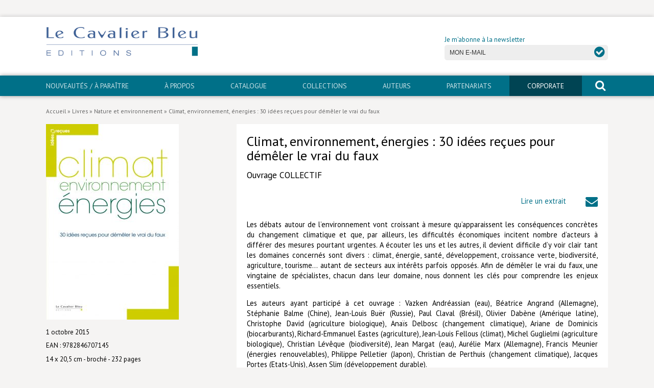

--- FILE ---
content_type: text/html; charset=UTF-8
request_url: http://www.lecavalierbleu.com/livre/climat-environnement-energies-30-idees-recues-pour-demeler-le-vrai-du-faux/
body_size: 13306
content:
<!DOCTYPE html>
<html lang="fr-FR">
	<head>
		<meta charset="UTF-8">
		<title>Climat, environnement, énergies : 30 idées reçues pour démêler le vrai du faux - Le Cavalier Bleu</title>
		<meta name="viewport" content="width=device-width, initial-scale=1.0, minimum-scale=1.0, maximum-scale=1.0, user-scalable=no">
		<meta http-equiv="X-UA-Compatible" content="IE=edge">
<meta name='robots' content='index, follow, max-image-preview:large, max-snippet:-1, max-video-preview:-1' />
	<style>img:is([sizes="auto" i], [sizes^="auto," i]) { contain-intrinsic-size: 3000px 1500px }</style>
	
	<!-- This site is optimized with the Yoast SEO plugin v25.8 - https://yoast.com/wordpress/plugins/seo/ -->
	<link rel="canonical" href="https://www.lecavalierbleu.com/livre/climat-environnement-energies-30-idees-recues-pour-demeler-le-vrai-du-faux/" />
	<meta property="og:locale" content="fr_FR" />
	<meta property="og:type" content="article" />
	<meta property="og:title" content="Climat, environnement, énergies : 30 idées reçues pour démêler le vrai du faux - Le Cavalier Bleu" />
	<meta property="og:description" content="Les débats autour de l’environnement vont croissant à mesure qu’apparaissent les conséquences concrètes du changement climatique et que, par ailleurs, les difficultés économiques incitent nombre d’acteurs à différer des mesures pourtant urgentes. A écouter les uns et les autres, il devient difficile d’y voir clair tant les domaines concernés sont divers : climat, énergie, santé, [&hellip;]" />
	<meta property="og:url" content="https://www.lecavalierbleu.com/livre/climat-environnement-energies-30-idees-recues-pour-demeler-le-vrai-du-faux/" />
	<meta property="og:site_name" content="Le Cavalier Bleu" />
	<meta property="article:modified_time" content="2021-03-18T17:03:49+00:00" />
	<meta property="og:image" content="https://www.lecavalierbleu.com/wp-content/uploads/2016/11/Climat_Environnement_plat1.jpg" />
	<meta property="og:image:width" content="1158" />
	<meta property="og:image:height" content="1704" />
	<meta property="og:image:type" content="image/jpeg" />
	<meta name="twitter:card" content="summary_large_image" />
	<meta name="twitter:label1" content="Durée de lecture estimée" />
	<meta name="twitter:data1" content="1 minute" />
	<script type="application/ld+json" class="yoast-schema-graph">{"@context":"https://schema.org","@graph":[{"@type":"WebPage","@id":"https://www.lecavalierbleu.com/livre/climat-environnement-energies-30-idees-recues-pour-demeler-le-vrai-du-faux/","url":"https://www.lecavalierbleu.com/livre/climat-environnement-energies-30-idees-recues-pour-demeler-le-vrai-du-faux/","name":"Climat, environnement, énergies : 30 idées reçues pour démêler le vrai du faux - Le Cavalier Bleu","isPartOf":{"@id":"https://www.lecavalierbleu.com/#website"},"primaryImageOfPage":{"@id":"https://www.lecavalierbleu.com/livre/climat-environnement-energies-30-idees-recues-pour-demeler-le-vrai-du-faux/#primaryimage"},"image":{"@id":"https://www.lecavalierbleu.com/livre/climat-environnement-energies-30-idees-recues-pour-demeler-le-vrai-du-faux/#primaryimage"},"thumbnailUrl":"https://www.lecavalierbleu.com/wp-content/uploads/2016/11/Climat_Environnement_plat1.jpg","datePublished":"2016-11-28T09:40:41+00:00","dateModified":"2021-03-18T17:03:49+00:00","breadcrumb":{"@id":"https://www.lecavalierbleu.com/livre/climat-environnement-energies-30-idees-recues-pour-demeler-le-vrai-du-faux/#breadcrumb"},"inLanguage":"fr-FR","potentialAction":[{"@type":"ReadAction","target":["https://www.lecavalierbleu.com/livre/climat-environnement-energies-30-idees-recues-pour-demeler-le-vrai-du-faux/"]}]},{"@type":"ImageObject","inLanguage":"fr-FR","@id":"https://www.lecavalierbleu.com/livre/climat-environnement-energies-30-idees-recues-pour-demeler-le-vrai-du-faux/#primaryimage","url":"https://www.lecavalierbleu.com/wp-content/uploads/2016/11/Climat_Environnement_plat1.jpg","contentUrl":"https://www.lecavalierbleu.com/wp-content/uploads/2016/11/Climat_Environnement_plat1.jpg","width":1158,"height":1704},{"@type":"BreadcrumbList","@id":"https://www.lecavalierbleu.com/livre/climat-environnement-energies-30-idees-recues-pour-demeler-le-vrai-du-faux/#breadcrumb","itemListElement":[{"@type":"ListItem","position":1,"name":"Accueil","item":"https://www.lecavalierbleu.com/"},{"@type":"ListItem","position":2,"name":"Livres","item":"https://www.lecavalierbleu.com/livre/"},{"@type":"ListItem","position":3,"name":"Nature et environnement","item":"https://www.lecavalierbleu.com/domaine/nature-environnement/"},{"@type":"ListItem","position":4,"name":"Climat, environnement, énergies : 30 idées reçues pour démêler le vrai du faux"}]},{"@type":"WebSite","@id":"https://www.lecavalierbleu.com/#website","url":"https://www.lecavalierbleu.com/","name":"Le Cavalier Bleu","description":"Éditions","publisher":{"@id":"https://www.lecavalierbleu.com/#organization"},"potentialAction":[{"@type":"SearchAction","target":{"@type":"EntryPoint","urlTemplate":"https://www.lecavalierbleu.com/?s={search_term_string}"},"query-input":{"@type":"PropertyValueSpecification","valueRequired":true,"valueName":"search_term_string"}}],"inLanguage":"fr-FR"},{"@type":"Organization","@id":"https://www.lecavalierbleu.com/#organization","name":"Le Cavalier Bleu","url":"https://www.lecavalierbleu.com/","logo":{"@type":"ImageObject","inLanguage":"fr-FR","@id":"https://www.lecavalierbleu.com/#/schema/logo/image/","url":"https://www.lecavalierbleu.com/wp-content/uploads/2016/12/logo-lecavalierbleu.png","contentUrl":"https://www.lecavalierbleu.com/wp-content/uploads/2016/12/logo-lecavalierbleu.png","width":400,"height":80,"caption":"Le Cavalier Bleu"},"image":{"@id":"https://www.lecavalierbleu.com/#/schema/logo/image/"}}]}</script>
	<!-- / Yoast SEO plugin. -->


<link rel='dns-prefetch' href='//fonts.googleapis.com' />
<link rel='stylesheet' id='wp-block-library-css' href='http://www.lecavalierbleu.com/wp-includes/css/dist/block-library/style.min.css' type='text/css' media='all' />
<style id='classic-theme-styles-inline-css' type='text/css'>
/*! This file is auto-generated */
.wp-block-button__link{color:#fff;background-color:#32373c;border-radius:9999px;box-shadow:none;text-decoration:none;padding:calc(.667em + 2px) calc(1.333em + 2px);font-size:1.125em}.wp-block-file__button{background:#32373c;color:#fff;text-decoration:none}
</style>
<style id='global-styles-inline-css' type='text/css'>
:root{--wp--preset--aspect-ratio--square: 1;--wp--preset--aspect-ratio--4-3: 4/3;--wp--preset--aspect-ratio--3-4: 3/4;--wp--preset--aspect-ratio--3-2: 3/2;--wp--preset--aspect-ratio--2-3: 2/3;--wp--preset--aspect-ratio--16-9: 16/9;--wp--preset--aspect-ratio--9-16: 9/16;--wp--preset--color--black: #000000;--wp--preset--color--cyan-bluish-gray: #abb8c3;--wp--preset--color--white: #ffffff;--wp--preset--color--pale-pink: #f78da7;--wp--preset--color--vivid-red: #cf2e2e;--wp--preset--color--luminous-vivid-orange: #ff6900;--wp--preset--color--luminous-vivid-amber: #fcb900;--wp--preset--color--light-green-cyan: #7bdcb5;--wp--preset--color--vivid-green-cyan: #00d084;--wp--preset--color--pale-cyan-blue: #8ed1fc;--wp--preset--color--vivid-cyan-blue: #0693e3;--wp--preset--color--vivid-purple: #9b51e0;--wp--preset--gradient--vivid-cyan-blue-to-vivid-purple: linear-gradient(135deg,rgba(6,147,227,1) 0%,rgb(155,81,224) 100%);--wp--preset--gradient--light-green-cyan-to-vivid-green-cyan: linear-gradient(135deg,rgb(122,220,180) 0%,rgb(0,208,130) 100%);--wp--preset--gradient--luminous-vivid-amber-to-luminous-vivid-orange: linear-gradient(135deg,rgba(252,185,0,1) 0%,rgba(255,105,0,1) 100%);--wp--preset--gradient--luminous-vivid-orange-to-vivid-red: linear-gradient(135deg,rgba(255,105,0,1) 0%,rgb(207,46,46) 100%);--wp--preset--gradient--very-light-gray-to-cyan-bluish-gray: linear-gradient(135deg,rgb(238,238,238) 0%,rgb(169,184,195) 100%);--wp--preset--gradient--cool-to-warm-spectrum: linear-gradient(135deg,rgb(74,234,220) 0%,rgb(151,120,209) 20%,rgb(207,42,186) 40%,rgb(238,44,130) 60%,rgb(251,105,98) 80%,rgb(254,248,76) 100%);--wp--preset--gradient--blush-light-purple: linear-gradient(135deg,rgb(255,206,236) 0%,rgb(152,150,240) 100%);--wp--preset--gradient--blush-bordeaux: linear-gradient(135deg,rgb(254,205,165) 0%,rgb(254,45,45) 50%,rgb(107,0,62) 100%);--wp--preset--gradient--luminous-dusk: linear-gradient(135deg,rgb(255,203,112) 0%,rgb(199,81,192) 50%,rgb(65,88,208) 100%);--wp--preset--gradient--pale-ocean: linear-gradient(135deg,rgb(255,245,203) 0%,rgb(182,227,212) 50%,rgb(51,167,181) 100%);--wp--preset--gradient--electric-grass: linear-gradient(135deg,rgb(202,248,128) 0%,rgb(113,206,126) 100%);--wp--preset--gradient--midnight: linear-gradient(135deg,rgb(2,3,129) 0%,rgb(40,116,252) 100%);--wp--preset--font-size--small: 13px;--wp--preset--font-size--medium: 20px;--wp--preset--font-size--large: 36px;--wp--preset--font-size--x-large: 42px;--wp--preset--spacing--20: 0.44rem;--wp--preset--spacing--30: 0.67rem;--wp--preset--spacing--40: 1rem;--wp--preset--spacing--50: 1.5rem;--wp--preset--spacing--60: 2.25rem;--wp--preset--spacing--70: 3.38rem;--wp--preset--spacing--80: 5.06rem;--wp--preset--shadow--natural: 6px 6px 9px rgba(0, 0, 0, 0.2);--wp--preset--shadow--deep: 12px 12px 50px rgba(0, 0, 0, 0.4);--wp--preset--shadow--sharp: 6px 6px 0px rgba(0, 0, 0, 0.2);--wp--preset--shadow--outlined: 6px 6px 0px -3px rgba(255, 255, 255, 1), 6px 6px rgba(0, 0, 0, 1);--wp--preset--shadow--crisp: 6px 6px 0px rgba(0, 0, 0, 1);}:where(.is-layout-flex){gap: 0.5em;}:where(.is-layout-grid){gap: 0.5em;}body .is-layout-flex{display: flex;}.is-layout-flex{flex-wrap: wrap;align-items: center;}.is-layout-flex > :is(*, div){margin: 0;}body .is-layout-grid{display: grid;}.is-layout-grid > :is(*, div){margin: 0;}:where(.wp-block-columns.is-layout-flex){gap: 2em;}:where(.wp-block-columns.is-layout-grid){gap: 2em;}:where(.wp-block-post-template.is-layout-flex){gap: 1.25em;}:where(.wp-block-post-template.is-layout-grid){gap: 1.25em;}.has-black-color{color: var(--wp--preset--color--black) !important;}.has-cyan-bluish-gray-color{color: var(--wp--preset--color--cyan-bluish-gray) !important;}.has-white-color{color: var(--wp--preset--color--white) !important;}.has-pale-pink-color{color: var(--wp--preset--color--pale-pink) !important;}.has-vivid-red-color{color: var(--wp--preset--color--vivid-red) !important;}.has-luminous-vivid-orange-color{color: var(--wp--preset--color--luminous-vivid-orange) !important;}.has-luminous-vivid-amber-color{color: var(--wp--preset--color--luminous-vivid-amber) !important;}.has-light-green-cyan-color{color: var(--wp--preset--color--light-green-cyan) !important;}.has-vivid-green-cyan-color{color: var(--wp--preset--color--vivid-green-cyan) !important;}.has-pale-cyan-blue-color{color: var(--wp--preset--color--pale-cyan-blue) !important;}.has-vivid-cyan-blue-color{color: var(--wp--preset--color--vivid-cyan-blue) !important;}.has-vivid-purple-color{color: var(--wp--preset--color--vivid-purple) !important;}.has-black-background-color{background-color: var(--wp--preset--color--black) !important;}.has-cyan-bluish-gray-background-color{background-color: var(--wp--preset--color--cyan-bluish-gray) !important;}.has-white-background-color{background-color: var(--wp--preset--color--white) !important;}.has-pale-pink-background-color{background-color: var(--wp--preset--color--pale-pink) !important;}.has-vivid-red-background-color{background-color: var(--wp--preset--color--vivid-red) !important;}.has-luminous-vivid-orange-background-color{background-color: var(--wp--preset--color--luminous-vivid-orange) !important;}.has-luminous-vivid-amber-background-color{background-color: var(--wp--preset--color--luminous-vivid-amber) !important;}.has-light-green-cyan-background-color{background-color: var(--wp--preset--color--light-green-cyan) !important;}.has-vivid-green-cyan-background-color{background-color: var(--wp--preset--color--vivid-green-cyan) !important;}.has-pale-cyan-blue-background-color{background-color: var(--wp--preset--color--pale-cyan-blue) !important;}.has-vivid-cyan-blue-background-color{background-color: var(--wp--preset--color--vivid-cyan-blue) !important;}.has-vivid-purple-background-color{background-color: var(--wp--preset--color--vivid-purple) !important;}.has-black-border-color{border-color: var(--wp--preset--color--black) !important;}.has-cyan-bluish-gray-border-color{border-color: var(--wp--preset--color--cyan-bluish-gray) !important;}.has-white-border-color{border-color: var(--wp--preset--color--white) !important;}.has-pale-pink-border-color{border-color: var(--wp--preset--color--pale-pink) !important;}.has-vivid-red-border-color{border-color: var(--wp--preset--color--vivid-red) !important;}.has-luminous-vivid-orange-border-color{border-color: var(--wp--preset--color--luminous-vivid-orange) !important;}.has-luminous-vivid-amber-border-color{border-color: var(--wp--preset--color--luminous-vivid-amber) !important;}.has-light-green-cyan-border-color{border-color: var(--wp--preset--color--light-green-cyan) !important;}.has-vivid-green-cyan-border-color{border-color: var(--wp--preset--color--vivid-green-cyan) !important;}.has-pale-cyan-blue-border-color{border-color: var(--wp--preset--color--pale-cyan-blue) !important;}.has-vivid-cyan-blue-border-color{border-color: var(--wp--preset--color--vivid-cyan-blue) !important;}.has-vivid-purple-border-color{border-color: var(--wp--preset--color--vivid-purple) !important;}.has-vivid-cyan-blue-to-vivid-purple-gradient-background{background: var(--wp--preset--gradient--vivid-cyan-blue-to-vivid-purple) !important;}.has-light-green-cyan-to-vivid-green-cyan-gradient-background{background: var(--wp--preset--gradient--light-green-cyan-to-vivid-green-cyan) !important;}.has-luminous-vivid-amber-to-luminous-vivid-orange-gradient-background{background: var(--wp--preset--gradient--luminous-vivid-amber-to-luminous-vivid-orange) !important;}.has-luminous-vivid-orange-to-vivid-red-gradient-background{background: var(--wp--preset--gradient--luminous-vivid-orange-to-vivid-red) !important;}.has-very-light-gray-to-cyan-bluish-gray-gradient-background{background: var(--wp--preset--gradient--very-light-gray-to-cyan-bluish-gray) !important;}.has-cool-to-warm-spectrum-gradient-background{background: var(--wp--preset--gradient--cool-to-warm-spectrum) !important;}.has-blush-light-purple-gradient-background{background: var(--wp--preset--gradient--blush-light-purple) !important;}.has-blush-bordeaux-gradient-background{background: var(--wp--preset--gradient--blush-bordeaux) !important;}.has-luminous-dusk-gradient-background{background: var(--wp--preset--gradient--luminous-dusk) !important;}.has-pale-ocean-gradient-background{background: var(--wp--preset--gradient--pale-ocean) !important;}.has-electric-grass-gradient-background{background: var(--wp--preset--gradient--electric-grass) !important;}.has-midnight-gradient-background{background: var(--wp--preset--gradient--midnight) !important;}.has-small-font-size{font-size: var(--wp--preset--font-size--small) !important;}.has-medium-font-size{font-size: var(--wp--preset--font-size--medium) !important;}.has-large-font-size{font-size: var(--wp--preset--font-size--large) !important;}.has-x-large-font-size{font-size: var(--wp--preset--font-size--x-large) !important;}
:where(.wp-block-post-template.is-layout-flex){gap: 1.25em;}:where(.wp-block-post-template.is-layout-grid){gap: 1.25em;}
:where(.wp-block-columns.is-layout-flex){gap: 2em;}:where(.wp-block-columns.is-layout-grid){gap: 2em;}
:root :where(.wp-block-pullquote){font-size: 1.5em;line-height: 1.6;}
</style>
<link rel='stylesheet' id='grid-css' href='http://www.lecavalierbleu.com/wp-content/themes/lcb/css/simplegrid.css' type='text/css' media='all' />
<link rel='stylesheet' id='fa-css' href='http://www.lecavalierbleu.com/wp-content/themes/lcb/css/font-awesome.min.css' type='text/css' media='all' />
<link rel='stylesheet' id='gfonts-css' href='https://fonts.googleapis.com/css?family=PT+Sans%3A400%2C400i%2C700%2C700i' type='text/css' media='all' />
<link rel='stylesheet' id='main-css' href='http://www.lecavalierbleu.com/wp-content/themes/lcb/css/main.css' type='text/css' media='all' />
<script type="text/javascript" src="http://www.lecavalierbleu.com/wp-includes/js/jquery/jquery.min.js" id="jquery-core-js"></script>
<script type="text/javascript" src="http://www.lecavalierbleu.com/wp-includes/js/jquery/jquery-migrate.min.js" id="jquery-migrate-js"></script>
<script type="text/javascript" src="http://www.lecavalierbleu.com/wp-content/plugins/flowpaper-lite-pdf-flipbook/assets/lity/lity.min.js" id="lity-js-js"></script>
<link rel="https://api.w.org/" href="https://www.lecavalierbleu.com/wp-json/" /><link rel="alternate" title="oEmbed (JSON)" type="application/json+oembed" href="https://www.lecavalierbleu.com/wp-json/oembed/1.0/embed?url=https%3A%2F%2Fwww.lecavalierbleu.com%2Flivre%2Fclimat-environnement-energies-30-idees-recues-pour-demeler-le-vrai-du-faux%2F" />
<link rel="alternate" title="oEmbed (XML)" type="text/xml+oembed" href="https://www.lecavalierbleu.com/wp-json/oembed/1.0/embed?url=https%3A%2F%2Fwww.lecavalierbleu.com%2Flivre%2Fclimat-environnement-energies-30-idees-recues-pour-demeler-le-vrai-du-faux%2F&#038;format=xml" />
<link rel="icon" href="https://www.lecavalierbleu.com/wp-content/uploads/2017/01/cropped-favicon-1-32x32.png" sizes="32x32" />
<link rel="icon" href="https://www.lecavalierbleu.com/wp-content/uploads/2017/01/cropped-favicon-1-192x192.png" sizes="192x192" />
<link rel="apple-touch-icon" href="https://www.lecavalierbleu.com/wp-content/uploads/2017/01/cropped-favicon-1-180x180.png" />
<meta name="msapplication-TileImage" content="https://www.lecavalierbleu.com/wp-content/uploads/2017/01/cropped-favicon-1-270x270.png" />
		<style type="text/css" id="wp-custom-css">
			
https://www.youtube.com/watch?v=fEpPJWAc-9g&hl=fr&fs=1		</style>
				<!--[if lt IE 9]>
		<script src="//html5shim.googlecode.com/svn/trunk/html5.js"></script>
		<![endif]-->
	</head>
	<body class="wp-singular livre-template-default single single-livre postid-1319 wp-custom-logo wp-theme-lcb" id="body">
		<script type="text/javascript">
var gaJsHost = (("https:" == document.location.protocol) ? "https://ssl." : "http://www.");
document.write(unescape("%3Cscript src='" + gaJsHost + "google-analytics.com/ga.js' type='text/javascript'%3E%3C/script%3E"));
</script>
<script type="text/javascript">
try {
var pageTracker = _gat._getTracker("UA-97929504-1");
pageTracker._trackPageview();
} catch(err) {}</script>
		<aside class="sidebar">
			<form role="search" method="get" id="search-form-mobile" action="https://www.lecavalierbleu.com/">
				<span class="screen-reader-text">Rechercher un livre, un auteur</span>
				<input type="text" class="search-field" placeholder="Rechercher" value="" name="s" />
				<button type="submit"><i class="fa fa-search" aria-hidden="true"></i><span class="screen-reader-text">rechercher</span></button>
			</form>
			<nav id="navigation" role="navigation">
				<div id="mobile" class="menu-mobile-container"><ul id="menu-mobile" class="mobile"><li id="menu-item-42" class="menu-item menu-item-type-post_type menu-item-object-page menu-item-42"><a href="https://www.lecavalierbleu.com/nouveautes-a-paraitre/">Nouveautés / À paraître</a></li>
<li id="menu-item-1944" class="menu-item menu-item-type-post_type menu-item-object-page menu-item-1944"><a href="https://www.lecavalierbleu.com/a-propos/">À propos</a></li>
<li id="menu-item-525" class="menu-item menu-item-type-post_type_archive menu-item-object-livre menu-item-has-children menu-item-525"><a href="https://www.lecavalierbleu.com/livre/">Catalogue</a>
<ul class="sub-menu">
	<li id="menu-item-1898" class="menu-item menu-item-type-taxonomy menu-item-object-domaine menu-item-1898"><a href="https://www.lecavalierbleu.com/domaine/arts-culture/">Arts et culture</a></li>
	<li id="menu-item-1899" class="menu-item menu-item-type-taxonomy menu-item-object-domaine current-livre-ancestor current-menu-parent current-livre-parent menu-item-1899"><a href="https://www.lecavalierbleu.com/domaine/economie-societe/">Économie et société</a></li>
	<li id="menu-item-1900" class="menu-item menu-item-type-taxonomy menu-item-object-domaine menu-item-1900"><a href="https://www.lecavalierbleu.com/domaine/geopolitique/">Géopolitique</a></li>
	<li id="menu-item-1901" class="menu-item menu-item-type-taxonomy menu-item-object-domaine menu-item-1901"><a href="https://www.lecavalierbleu.com/domaine/histoire/">Histoire</a></li>
	<li id="menu-item-1902" class="menu-item menu-item-type-taxonomy menu-item-object-domaine current-livre-ancestor current-menu-parent current-livre-parent menu-item-1902"><a href="https://www.lecavalierbleu.com/domaine/nature-environnement/">Nature et environnement</a></li>
	<li id="menu-item-1903" class="menu-item menu-item-type-taxonomy menu-item-object-domaine menu-item-1903"><a href="https://www.lecavalierbleu.com/domaine/religions/">Religions</a></li>
	<li id="menu-item-1904" class="menu-item menu-item-type-taxonomy menu-item-object-domaine menu-item-1904"><a href="https://www.lecavalierbleu.com/domaine/sante-medecine/">Santé et médecine</a></li>
	<li id="menu-item-1905" class="menu-item menu-item-type-taxonomy menu-item-object-domaine current-livre-ancestor current-menu-parent current-livre-parent menu-item-1905"><a href="https://www.lecavalierbleu.com/domaine/sciences/">Sciences</a></li>
	<li id="menu-item-5250" class="menu-item menu-item-type-taxonomy menu-item-object-domaine menu-item-5250"><a href="https://www.lecavalierbleu.com/domaine/livres-poche/">Livres poche</a></li>
	<li id="menu-item-1919" class="menu-item menu-item-type-post_type_archive menu-item-object-livre menu-item-1919"><a href="https://www.lecavalierbleu.com/livre/">Index général des titres</a></li>
	<li id="menu-item-1897" class="menu-item menu-item-type-post_type menu-item-object-page menu-item-1897"><a href="https://www.lecavalierbleu.com/livres-numeriques/">>> Livres numériques <<</a></li>
</ul>
</li>
<li id="menu-item-44" class="menu-item menu-item-type-post_type menu-item-object-page menu-item-has-children menu-item-44"><a href="https://www.lecavalierbleu.com/collections/">Collections</a>
<ul class="sub-menu">
	<li id="menu-item-45" class="menu-item menu-item-type-taxonomy menu-item-object-collection menu-item-45"><a href="https://www.lecavalierbleu.com/collection/comment-je-suis-devenu/">Comment je suis devenu</a></li>
	<li id="menu-item-46" class="menu-item menu-item-type-taxonomy menu-item-object-collection menu-item-46"><a href="https://www.lecavalierbleu.com/collection/edden/">eDDen</a></li>
	<li id="menu-item-5243" class="menu-item menu-item-type-taxonomy menu-item-object-collection menu-item-5243"><a href="https://www.lecavalierbleu.com/collection/especes/">Espèces</a></li>
	<li id="menu-item-5953" class="menu-item menu-item-type-taxonomy menu-item-object-collection menu-item-5953"><a href="https://www.lecavalierbleu.com/collection/figures-de/">Figure[s] de&#8230;</a></li>
	<li id="menu-item-3355" class="menu-item menu-item-type-taxonomy menu-item-object-collection menu-item-3355"><a href="https://www.lecavalierbleu.com/collection/geopolitique-de/">Géopolitique de&#8230;</a></li>
	<li id="menu-item-47" class="menu-item menu-item-type-taxonomy menu-item-object-collection current-livre-ancestor current-menu-parent current-livre-parent menu-item-47"><a href="https://www.lecavalierbleu.com/collection/idees-recues/">Idées Reçues</a></li>
	<li id="menu-item-48" class="menu-item menu-item-type-taxonomy menu-item-object-collection menu-item-48"><a href="https://www.lecavalierbleu.com/collection/libertes-plurielles/">Libertés plurielles</a></li>
	<li id="menu-item-49" class="menu-item menu-item-type-taxonomy menu-item-object-collection menu-item-49"><a href="https://www.lecavalierbleu.com/collection/lieux-de/">Lieux de…</a></li>
	<li id="menu-item-4474" class="menu-item menu-item-type-taxonomy menu-item-object-collection menu-item-4474"><a href="https://www.lecavalierbleu.com/collection/mimed/">MiMed</a></li>
	<li id="menu-item-50" class="menu-item menu-item-type-taxonomy menu-item-object-collection menu-item-50"><a href="https://www.lecavalierbleu.com/collection/mobilisations/">Mobilisations</a></li>
	<li id="menu-item-51" class="menu-item menu-item-type-taxonomy menu-item-object-collection menu-item-51"><a href="https://www.lecavalierbleu.com/collection/mytho/">MythO !</a></li>
	<li id="menu-item-4615" class="menu-item menu-item-type-taxonomy menu-item-object-collection menu-item-4615"><a href="https://www.lecavalierbleu.com/collection/convergences/">Convergences</a></li>
	<li id="menu-item-5251" class="menu-item menu-item-type-taxonomy menu-item-object-collection menu-item-5251"><a href="https://www.lecavalierbleu.com/collection/cavalier-poche/">>> Cavalier poche <<</a></li>
	<li id="menu-item-6811" class="menu-item menu-item-type-post_type menu-item-object-page menu-item-6811"><a href="https://www.lecavalierbleu.com/livres-numeriques/">>> Livres numériques <<</a></li>
</ul>
</li>
<li id="menu-item-418" class="menu-item menu-item-type-post_type_archive menu-item-object-auteur menu-item-418"><a href="https://www.lecavalierbleu.com/auteur/">Auteurs</a></li>
<li id="menu-item-53" class="menu-item menu-item-type-post_type menu-item-object-page menu-item-53"><a href="https://www.lecavalierbleu.com/partenariats/">PARTENARIATS</a></li>
<li id="menu-item-54" class="menu-item menu-item-type-post_type menu-item-object-page menu-item-has-children menu-item-54"><a href="https://www.lecavalierbleu.com/corporate/">CORPORATE</a>
<ul class="sub-menu">
	<li id="menu-item-5076" class="menu-item menu-item-type-taxonomy menu-item-object-collection menu-item-5076"><a href="https://www.lecavalierbleu.com/collection/idees-recues-corporate/">Idées reçues &#8211; Corporate</a></li>
	<li id="menu-item-5077" class="menu-item menu-item-type-taxonomy menu-item-object-collection menu-item-5077"><a href="https://www.lecavalierbleu.com/collection/livres-blancs/">Livres blancs</a></li>
	<li id="menu-item-5075" class="menu-item menu-item-type-taxonomy menu-item-object-collection menu-item-5075"><a href="https://www.lecavalierbleu.com/collection/hors-collection/">Hors collection</a></li>
</ul>
</li>
<li id="menu-item-57" class="menu-item menu-item-type-post_type menu-item-object-page menu-item-57"><a href="https://www.lecavalierbleu.com/contact/">Contact</a></li>
<li id="menu-item-56" class="menu-item menu-item-type-post_type menu-item-object-page menu-item-56"><a href="https://www.lecavalierbleu.com/newsletter/">Newsletter</a></li>
</ul></div>			</nav>
		</aside>
	
		<div class="container">
			
			<a href="#body" class="nav-button-open" aria-label="open navigation"></a>
			<a href="#" class="nav-button-close" aria-label="close navigation"></a>
			
									
			<div id="hat" class="hide-mobile">
				<div class="grid grid-pad padding-right">
					<div class="menu-socials">
						<ul class="socials">
							<li class="bluesky"><a href="" target="_blank"><span class="screen-reader-text">Bluesky</span></a></li>
													</ul>
					</div>
				</div>
			</div>
			
			<header>
								
				<div class="grid grid-pad">
				
				    <div class="site-logo col-1-2">
				        <a href="https://www.lecavalierbleu.com/" title="Le Cavalier Bleu" rel="home"><img src="https://www.lecavalierbleu.com/wp-content/uploads/2016/12/logo-lecavalierbleu.png" alt="Le Cavalier Bleu"></a>
				    </div>
				    
				    <div class="col-1-2 newsletter hide-mobile">
				    	<form id="newsletter" method="post">
	<input type="hidden" name="check" id="check" value="e9a512c9a0" />
	<label for="email">Je m'abonne à la newsletter</label>
	<div class="form">
		<input type="email" class="subscriber" placeholder="MON E-MAIL" value="" name="subscriber" id="f-subscriber" />
		<button type="submit"><i class="fa fa-check-circle" aria-hidden="true"></i> <span class="screen-reader-text">OK</span></button>
	</div>
	<div id="subscription-response"></div>
</form>
				    </div>
				 
				 </div>
				    
			</header>
			
			<nav id="main-nav" role="navigation" class="hide-mobile">
				<div class="grid grid-pad padding-right">
					<div id="menubar" class="menu-principal-container"><ul id="menu-principal" class="menubar"><li id="menu-item-25" class="menu-item menu-item-type-post_type menu-item-object-page menu-item-25"><a href="https://www.lecavalierbleu.com/nouveautes-a-paraitre/">Nouveautés / À paraître</a></li>
<li id="menu-item-1945" class="menu-item menu-item-type-post_type menu-item-object-page menu-item-1945"><a href="https://www.lecavalierbleu.com/a-propos/">À propos</a></li>
<li id="menu-item-526" class="menu-item menu-item-type-post_type_archive menu-item-object-livre menu-item-has-children menu-item-526"><a href="https://www.lecavalierbleu.com/livre/">Catalogue</a>
<ul class="sub-menu">
	<li id="menu-item-1906" class="menu-item menu-item-type-taxonomy menu-item-object-domaine menu-item-1906"><a href="https://www.lecavalierbleu.com/domaine/arts-culture/">Arts et culture</a></li>
	<li id="menu-item-1907" class="menu-item menu-item-type-taxonomy menu-item-object-domaine current-livre-ancestor current-menu-parent current-livre-parent menu-item-1907"><a href="https://www.lecavalierbleu.com/domaine/economie-societe/">Économie et société</a></li>
	<li id="menu-item-1908" class="menu-item menu-item-type-taxonomy menu-item-object-domaine menu-item-1908"><a href="https://www.lecavalierbleu.com/domaine/geopolitique/">Géopolitique</a></li>
	<li id="menu-item-1909" class="menu-item menu-item-type-taxonomy menu-item-object-domaine menu-item-1909"><a href="https://www.lecavalierbleu.com/domaine/histoire/">Histoire</a></li>
	<li id="menu-item-1910" class="menu-item menu-item-type-taxonomy menu-item-object-domaine current-livre-ancestor current-menu-parent current-livre-parent menu-item-1910"><a href="https://www.lecavalierbleu.com/domaine/nature-environnement/">Nature et environnement</a></li>
	<li id="menu-item-1911" class="menu-item menu-item-type-taxonomy menu-item-object-domaine menu-item-1911"><a href="https://www.lecavalierbleu.com/domaine/religions/">Religions</a></li>
	<li id="menu-item-1912" class="menu-item menu-item-type-taxonomy menu-item-object-domaine menu-item-1912"><a href="https://www.lecavalierbleu.com/domaine/sante-medecine/">Santé et médecine</a></li>
	<li id="menu-item-1913" class="menu-item menu-item-type-taxonomy menu-item-object-domaine current-livre-ancestor current-menu-parent current-livre-parent menu-item-1913"><a href="https://www.lecavalierbleu.com/domaine/sciences/">Sciences</a></li>
	<li id="menu-item-5253" class="menu-item menu-item-type-taxonomy menu-item-object-domaine menu-item-5253"><a href="https://www.lecavalierbleu.com/domaine/livres-poche/">Livres poche</a></li>
	<li id="menu-item-1918" class="menu-item menu-item-type-post_type_archive menu-item-object-livre menu-item-1918"><a href="https://www.lecavalierbleu.com/livre/">Index général des titres</a></li>
	<li id="menu-item-1915" class="menu-item menu-item-type-post_type menu-item-object-page menu-item-1915"><a href="https://www.lecavalierbleu.com/livres-numeriques/">>> Livres numériques <<</a></li>
</ul>
</li>
<li id="menu-item-23" class="menu-item menu-item-type-post_type menu-item-object-page menu-item-has-children menu-item-23"><a href="https://www.lecavalierbleu.com/collections/">Collections</a>
<ul class="sub-menu">
	<li id="menu-item-33" class="menu-item menu-item-type-taxonomy menu-item-object-collection menu-item-33"><a href="https://www.lecavalierbleu.com/collection/comment-je-suis-devenu/">Comment je suis devenu</a></li>
	<li id="menu-item-4614" class="menu-item menu-item-type-taxonomy menu-item-object-collection menu-item-4614"><a href="https://www.lecavalierbleu.com/collection/convergences/">Convergences</a></li>
	<li id="menu-item-34" class="menu-item menu-item-type-taxonomy menu-item-object-collection menu-item-34"><a href="https://www.lecavalierbleu.com/collection/edden/">eDDen</a></li>
	<li id="menu-item-5242" class="menu-item menu-item-type-taxonomy menu-item-object-collection menu-item-5242"><a href="https://www.lecavalierbleu.com/collection/especes/">Espèces</a></li>
	<li id="menu-item-5954" class="menu-item menu-item-type-taxonomy menu-item-object-collection menu-item-5954"><a href="https://www.lecavalierbleu.com/collection/figures-de/">Figure[s] de&#8230;</a></li>
	<li id="menu-item-3354" class="menu-item menu-item-type-taxonomy menu-item-object-collection menu-item-3354"><a href="https://www.lecavalierbleu.com/collection/geopolitique-de/">Géopolitique de&#8230;</a></li>
	<li id="menu-item-35" class="menu-item menu-item-type-taxonomy menu-item-object-collection current-livre-ancestor current-menu-parent current-livre-parent menu-item-35"><a href="https://www.lecavalierbleu.com/collection/idees-recues/">Idées Reçues</a></li>
	<li id="menu-item-36" class="menu-item menu-item-type-taxonomy menu-item-object-collection menu-item-36"><a href="https://www.lecavalierbleu.com/collection/libertes-plurielles/">Libertés plurielles</a></li>
	<li id="menu-item-37" class="menu-item menu-item-type-taxonomy menu-item-object-collection menu-item-37"><a href="https://www.lecavalierbleu.com/collection/lieux-de/">Lieux de…</a></li>
	<li id="menu-item-4482" class="menu-item menu-item-type-taxonomy menu-item-object-collection menu-item-4482"><a href="https://www.lecavalierbleu.com/collection/mimed/">MiMed</a></li>
	<li id="menu-item-38" class="menu-item menu-item-type-taxonomy menu-item-object-collection menu-item-38"><a href="https://www.lecavalierbleu.com/collection/mobilisations/">Mobilisations</a></li>
	<li id="menu-item-39" class="menu-item menu-item-type-taxonomy menu-item-object-collection menu-item-39"><a href="https://www.lecavalierbleu.com/collection/mytho/">MythO !</a></li>
	<li id="menu-item-5254" class="menu-item menu-item-type-taxonomy menu-item-object-collection menu-item-5254"><a href="https://www.lecavalierbleu.com/collection/cavalier-poche/">>> Cavalier poche <<</a></li>
	<li id="menu-item-6812" class="menu-item menu-item-type-post_type menu-item-object-page menu-item-6812"><a href="https://www.lecavalierbleu.com/livres-numeriques/">>> Livres numériques <<</a></li>
</ul>
</li>
<li id="menu-item-417" class="menu-item menu-item-type-post_type_archive menu-item-object-auteur menu-item-417"><a href="https://www.lecavalierbleu.com/auteur/">Auteurs</a></li>
<li id="menu-item-26" class="menu-item menu-item-type-post_type menu-item-object-page menu-item-26"><a href="https://www.lecavalierbleu.com/partenariats/">PARTENARIATS</a></li>
<li id="menu-item-24" class="idees menu-item menu-item-type-post_type menu-item-object-page menu-item-has-children menu-item-24"><a href="https://www.lecavalierbleu.com/corporate/">CORPORATE</a>
<ul class="sub-menu">
	<li id="menu-item-5079" class="menu-item menu-item-type-taxonomy menu-item-object-collection menu-item-5079"><a href="https://www.lecavalierbleu.com/collection/idees-recues-corporate/">Idées reçues &#8211; Corporate</a></li>
	<li id="menu-item-5080" class="menu-item menu-item-type-taxonomy menu-item-object-collection menu-item-5080"><a href="https://www.lecavalierbleu.com/collection/livres-blancs/">Livres blancs</a></li>
	<li id="menu-item-5078" class="menu-item menu-item-type-taxonomy menu-item-object-collection menu-item-5078"><a href="https://www.lecavalierbleu.com/collection/hors-collection/">Hors collection</a></li>
</ul>
</li>
</ul></div>					<a href="#" id="toggle-search" title="rechercher dans le site"></a>
				</div>
			</nav>
			
			<form role="search" method="get" id="search-form" action="https://www.lecavalierbleu.com/">
				<div class="grid grid-pad padding-right">
					<span class="screen-reader-text">Rechercher un livre, un auteur</span>
					<input type="text" class="search-field" placeholder="Rechercher un livre, un auteur" value="" name="s" />
					<button type="submit"><i class="fa fa-search" aria-hidden="true"></i><span class="screen-reader-text">rechercher</span></button>
				</div>
			</form>
			
			<section id="content" class="grid grid-pad" role="main">
	
	<div id="breadcrumbs"><span><span><a href="https://www.lecavalierbleu.com/">Accueil</a></span> » <span><a href="https://www.lecavalierbleu.com/livre/">Livres</a></span> » <span><a href="https://www.lecavalierbleu.com/domaine/nature-environnement/">Nature et environnement</a></span> » <span class="breadcrumb_last" aria-current="page">Climat, environnement, énergies : 30 idées reçues pour démêler le vrai du faux</span></span></div>	
	<div class="col-4-12">
		
		<img width="260" height="383" src="https://www.lecavalierbleu.com/wp-content/uploads/2016/11/Climat_Environnement_plat1-260x383.jpg" class="attachment-cover size-cover wp-post-image" alt="" decoding="async" fetchpriority="high" srcset="https://www.lecavalierbleu.com/wp-content/uploads/2016/11/Climat_Environnement_plat1-260x383.jpg 260w, https://www.lecavalierbleu.com/wp-content/uploads/2016/11/Climat_Environnement_plat1-421x620.jpg 421w, https://www.lecavalierbleu.com/wp-content/uploads/2016/11/Climat_Environnement_plat1-768x1130.jpg 768w, https://www.lecavalierbleu.com/wp-content/uploads/2016/11/Climat_Environnement_plat1-696x1024.jpg 696w, https://www.lecavalierbleu.com/wp-content/uploads/2016/11/Climat_Environnement_plat1-150x220.jpg 150w, https://www.lecavalierbleu.com/wp-content/uploads/2016/11/Climat_Environnement_plat1-120x177.jpg 120w, https://www.lecavalierbleu.com/wp-content/uploads/2016/11/Climat_Environnement_plat1.jpg 1158w" sizes="(max-width: 260px) 100vw, 260px" />		
		<div class="book-meta">
			<p class="datepub">1 octobre 2015</p>			<p class="ean">EAN : 9782846707145</p>						
			<p class="format">14 x 20,5 cm - broché - 232 pages</p>			<p class="price">20,00&#8239;&euro;</p>		</div>
		
		<form target="paypal" action="https://www.paypal.com/cgi-bin/webscr" method="post" >
	<input type="hidden" name="cmd" value="_cart">
	<input type="hidden" name="business" value="a.l.marsaleix@lecavalierbleu.com">
	<input type="hidden" name="return" value="https://www.lecavalierbleu.com">
	<input type="hidden" name="lc" value="FR">
	<input type="hidden" name="item_name" value="Climat, environnement, énergies : 30 idées reçues pour démêler le vrai du faux">
	<input type="hidden" name="item_number" value="9782846707145">
	<input type="hidden" name="amount" value="18.96">
	<input type="hidden" name="currency_code" value="EUR">
	<input type="hidden" name="button_subtype" value="products">
	<input type="hidden" name="tax_rate" value="5.50">
	<input type="hidden" name="shipping" value="0">
	<input type="hidden" name="add" value="1">
	<input type="hidden" name="bn" value="PP-ShopCartBF:btn_cart_LG.gif:NonHosted">
	<!--
	<input type="image" src="https://www.paypalobjects.com/fr_FR/FR/i/btn/btn_cart_LG.gif" border="0" name="submit" alt="PayPal, le réflexe sécurité pour payer en ligne">
	-->
	<button type="submit" class="book-order">Commander</button>
	<img alt="" border="0" src="https://www.paypalobjects.com/fr_FR/i/scr/pixel.gif" width="1" height="1" style="height: 1px;">
</form>
		
				<div class="special commandes-etranger">
			<div class="">
<div class=""><b class=""><span style="color: #007088;">IMPORTANT :</span></b></div>
<div class="">– Veuillez vous assurer avant validation de la commande que <u class="">l’adresse postale</u> renseignée est correcte.</div>
<div class="">– Pour les <u class="">commandes à l’étranger</u>, merci de nous contacter directement par mail : contact[at]lecavalierbleu.com.</div>
</div>
		</div>
				
				
		<div class="book-meta" style="margin-top: 20px;">
								</div>
		
	</div>
	
	<div class="col-8-12" id="page">
		<div class="white">
			
			<h1 class="book-title">Climat, environnement, énergies : 30 idées reçues pour démêler le vrai du faux</h1>
						
			<p class="book-author"><a href="https://www.lecavalierbleu.com/auteur/ouvrage-collectif-2/">Ouvrage COLLECTIF</a></p>
			
						
			<ul id="share-book">
				<li class="pdf"><a href="#" data-pdf="1320">Lire un extrait</a></li>								<li class="mailer">
					<a href="#" title="envoyer par e-mail"><i class="fa fa-envelope" aria-hidden="true"></i></a>
					<form id="mailer" method="post" style="display: none;">
						<fieldset>
							<input type="hidden" name="check" id="check" value="154e455591" />
							<input type="hidden" name="source" id="source" value="1319" />
							<div class="title">Envoyer à un ami</div>
							<p>
								<label for="friend_mail">E-mail de votre ami</label>
								<input type="email" name="friend_mail" id="friend_mail" value="" required aria-required="true" />
							</p>
							<p>
								<label for="sender_name">Votre nom</label>
								<input type="text" name="sender_name" id="sender_name" value="" required aria-required="true" />
							</p>
							<p>
								<label for="sender_msg">Ajoutez quelques mots</label>
								<textarea name="sender_msg" id="sender_msg"></textarea>
							</p>
							<button type="submit">Envoyer</button>
						</fieldset>
						<div id="response"></div>
					</form>
				</li>
			</ul>
			<div id="pdf-viewer"></div>
			
			
			<p>Les débats autour de l’environnement vont croissant à mesure qu’apparaissent les conséquences concrètes du changement climatique et que, par ailleurs, les difficultés économiques incitent nombre d’acteurs à différer des mesures pourtant urgentes. A écouter les uns et les autres, il devient difficile d’y voir clair tant les domaines concernés sont divers : climat, énergie, santé, développement, croissance verte, biodiversité, agriculture, tourisme… autant de secteurs aux intérêts parfois opposés. Afin de démêler le vrai du faux, une vingtaine de spécialistes, chacun dans leur domaine, nous donnent les clés pour comprendre les enjeux essentiels.</p>
<p>Les auteurs ayant participé à cet ouvrage : Vazken Andréassian (eau), Béatrice Angrand (Allemagne), Stéphanie Balme (Chine), Jean-Louis Buër (Russie), Paul Claval (Brésil), Olivier Dabène (Amérique latine), Christophe David (agriculture biologique), Anaïs Delbosc (changement climatique), Ariane de Dominicis (biocarburants), Richard-Emmanuel Eastes (agriculture), Jean-Louis Fellous (climat), Michel Guglielmi (agriculture biologique), Christian Lévêque (biodiversité), Jean Margat (eau), Aurélie Marx (Allemagne), Francis Meunier (énergies renouvelables), Philippe Pelletier (Japon), Christian de Perthuis (changement climatique), Jacques Portes (Etats-Unis), Assen Slim (développement durable).</p>
<p>&nbsp;</p>
					
			<h3 class="summary-title">Sommaire</h3><div class="collapse"><h3 class="collapse-title"><strong>Terre malade ? état des lieux</strong></h3><div></p>
<p>« L’effet de serre, c’est le résultat de l’activité humaine. »</p>
<p>« L’Antarctique va fondre, et la fonte des glaces fera monter le niveau de la mer. »</p>
<p>« Le changement climatique menace la biodiversité. »</p>
<p>« Toutes les espèces sont nécessaires dans les écosystèmes. »</p>
<p>« L’homme est responsable d’une destruction massive de la biodiversité. »</p>
<p>« Les ressources en eau sont inépuisables. »</p>
<p>« Les problèmes de pollution des eaux vont croissant. »</p>
<p>« Les OGM c’est le contraire du développement durable. »</p>
<p>
</div></div>
<div class="collapse"><h3 class="collapse-title"><strong>Des pays face au défi climatique </strong></h3><div></p>
<p>« Les Etats-Unis ne se soucient pas de l’environnement. »</p>
<p>« Le Brésil est le leader des biocarburants. »</p>
<p>« L’Amazonie est le poumon (malade) de l’Amérique latine. »</p>
<p>« La Chine n’admet pas sa responsabilité en tant que pollueur du monde. »</p>
<p>« Le Japon est sans cesse frappé par les catastrophes naturelles. »</p>
<p>« La Russie est une catastrophe écologique. »</p>
<p>« Les Allemands sont écolos. »</p>
<p>« L’Europe est leader du combat contre le changement climatique par les énergies renouvelables. »</p>
<p>
</div></div>
<div class="collapse"><h3 class="collapse-title"><strong>L’avenir de la planète : quelles perspectives ?</strong></h3><div></p>
<p>« C’est aux pays riches de réduire leurs émissions. »</p>
<p>« Pour faire du développement durable, il faut renoncer au nucléaire. »</p>
<p>« L’avenir de l’éolien, ce sont les plateformes off-shore. »</p>
<p>« L’énergie solaire photovoltaïque n’est valable que dans les pays chauds. »</p>
<p>« Rouler aux biocarburants permet de réduire l’effet de serre. »</p>
<p>« La remontée du prix du pétrole va régler le problème. »</p>
<p>« Les biocarburants sont la seule réponse crédible au pic pétrolier. »</p>
<p>« Il n’y a pas assez de terres agricoles pour produire des biocarburants et nourrir la planète. »</p>
<p>« On pourrait très bien se passer des pesticides. »</p>
<p>« L’agriculture raisonnée est le bio du pauvre. »</p>
<p>« Le bio, c’est bon pour la planète. »</p>
<p>« Il faut cesser de manger de la viande. »</p>
<p>
</div></div>
<p>Conclusion : « Un nouvel accord climatique est impossible. »</p>
<div class="collapse"><h3 class="collapse-title"><strong>Annexes</strong></h3><div></p>
<p>Glossaire</p>
<p>Pour aller plus loin</p>
<p>Biographie des auteurs</p>
<p>
</div></div>
			
						
			
		</div>
		
		<div id="related">	<h4>Découvrez aussi</h4><a href="https://www.lecavalierbleu.com/livre/et-si-le-changement-climatique-nous-aidait-a-sortir-de-la-crise/" class="related-book" title="Et si le changement climatique nous aidait à sortir de la crise ?"><img width="120" height="175" src="https://www.lecavalierbleu.com/wp-content/uploads/2016/11/Changement-climatique-GF-120x175.jpg" class="attachment-mini size-mini wp-post-image" alt="" decoding="async" srcset="https://www.lecavalierbleu.com/wp-content/uploads/2016/11/Changement-climatique-GF-120x175.jpg 120w, https://www.lecavalierbleu.com/wp-content/uploads/2016/11/Changement-climatique-GF-425x620.jpg 425w, https://www.lecavalierbleu.com/wp-content/uploads/2016/11/Changement-climatique-GF-768x1121.jpg 768w, https://www.lecavalierbleu.com/wp-content/uploads/2016/11/Changement-climatique-GF-702x1024.jpg 702w, https://www.lecavalierbleu.com/wp-content/uploads/2016/11/Changement-climatique-GF-260x379.jpg 260w, https://www.lecavalierbleu.com/wp-content/uploads/2016/11/Changement-climatique-GF-151x220.jpg 151w, https://www.lecavalierbleu.com/wp-content/uploads/2016/11/Changement-climatique-GF.jpg 1655w" sizes="(max-width: 120px) 100vw, 120px" /></a> <a href="https://www.lecavalierbleu.com/livre/les-biocarburants/" class="related-book" title="Les Biocarburants"><img width="105" height="180" src="https://www.lecavalierbleu.com/wp-content/uploads/2016/11/Biocarburants-1-105x180.jpg" class="attachment-mini size-mini wp-post-image" alt="" decoding="async" srcset="https://www.lecavalierbleu.com/wp-content/uploads/2016/11/Biocarburants-1-105x180.jpg 105w, https://www.lecavalierbleu.com/wp-content/uploads/2016/11/Biocarburants-1-362x620.jpg 362w, https://www.lecavalierbleu.com/wp-content/uploads/2016/11/Biocarburants-1-768x1315.jpg 768w, https://www.lecavalierbleu.com/wp-content/uploads/2016/11/Biocarburants-1-598x1024.jpg 598w, https://www.lecavalierbleu.com/wp-content/uploads/2016/11/Biocarburants-1-234x400.jpg 234w, https://www.lecavalierbleu.com/wp-content/uploads/2016/11/Biocarburants-1-128x220.jpg 128w, https://www.lecavalierbleu.com/wp-content/uploads/2016/11/Biocarburants-1.jpg 1047w" sizes="(max-width: 105px) 100vw, 105px" /></a> <a href="https://www.lecavalierbleu.com/livre/les-energies-renouvelables/" class="related-book" title="Les Énergies renouvelables"><img width="106" height="180" src="https://www.lecavalierbleu.com/wp-content/uploads/2016/11/Energies-renouv-poche-106x180.jpg" class="attachment-mini size-mini wp-post-image" alt="" decoding="async" loading="lazy" srcset="https://www.lecavalierbleu.com/wp-content/uploads/2016/11/Energies-renouv-poche-106x180.jpg 106w, https://www.lecavalierbleu.com/wp-content/uploads/2016/11/Energies-renouv-poche-365x620.jpg 365w, https://www.lecavalierbleu.com/wp-content/uploads/2016/11/Energies-renouv-poche-768x1306.jpg 768w, https://www.lecavalierbleu.com/wp-content/uploads/2016/11/Energies-renouv-poche-602x1024.jpg 602w, https://www.lecavalierbleu.com/wp-content/uploads/2016/11/Energies-renouv-poche-235x400.jpg 235w, https://www.lecavalierbleu.com/wp-content/uploads/2016/11/Energies-renouv-poche-129x220.jpg 129w, https://www.lecavalierbleu.com/wp-content/uploads/2016/11/Energies-renouv-poche.jpg 1052w" sizes="auto, (max-width: 106px) 100vw, 106px" /></a> <a href="https://www.lecavalierbleu.com/?post_type=livre&p=4104" class="related-book" title="Catastrophes climatiques : 21 idées reçues pour comprendre et agir"><img width="120" height="176" src="https://www.lecavalierbleu.com/wp-content/uploads/2021/02/catastrophesclimatiques_1400-120x176.jpg" class="attachment-mini size-mini wp-post-image" alt="" decoding="async" loading="lazy" srcset="https://www.lecavalierbleu.com/wp-content/uploads/2021/02/catastrophesclimatiques_1400-120x176.jpg 120w, https://www.lecavalierbleu.com/wp-content/uploads/2021/02/catastrophesclimatiques_1400-422x620.jpg 422w, https://www.lecavalierbleu.com/wp-content/uploads/2021/02/catastrophesclimatiques_1400-768x1128.jpg 768w, https://www.lecavalierbleu.com/wp-content/uploads/2021/02/catastrophesclimatiques_1400-697x1024.jpg 697w, https://www.lecavalierbleu.com/wp-content/uploads/2021/02/catastrophesclimatiques_1400-260x382.jpg 260w, https://www.lecavalierbleu.com/wp-content/uploads/2021/02/catastrophesclimatiques_1400-150x220.jpg 150w, https://www.lecavalierbleu.com/wp-content/uploads/2021/02/catastrophesclimatiques_1400.jpg 1400w" sizes="auto, (max-width: 120px) 100vw, 120px" /></a> </div>		
	</div>
	
</section>
	<footer>
				<div class="grid grid-pad">
			
			<div class="col-1-2 address">
				<img src="https://www.lecavalierbleu.com/wp-content/uploads/2016/12/logo-lecavalierbleu.png" alt="Le Cavalier Bleu" class="footer-logo">
				<div class="address" itemscope itemtype="http://schema.org/LocalBusiness">
					<span itemprop="name" class="screen-reader-text">Le Cavalier Bleu</span>
					<div itemprop="address" itemscope itemtype="http://schema.org/PostalAddress">
						<p><span itemprop="streetAddress">5, avenue de la République</span></p>
						<p><span itemprop="postalCode">75011</span> <span itemprop="addressLocality">Paris</span></p>
					</div>
					<p><span itemprop="telephone">06 11 44 00 41 / 06 07 83 57 53 (presse)</span></p>
				</div>
			</div>
			
			<div class="col-1-2 about">
				
				<div class="menu-socials">
					<ul class="socials">
													<li class="contact">
								<a href="https://www.lecavalierbleu.com/contact/">
									Contact								</a>
							</li>
						
						
						
													<li class="bluesky">
								<a href="https://bsky.app/profile/edlecavalierbleu.bsky.social" target="_blank">
									<img src="http://www.lecavalierbleu.com/wp-content/themes/lcb/img/bluesky.png" alt="Bluesky" class="icon-bluesky">
								</a>
							</li>
											</ul>
				</div>
				
				<p class="copyright">&copy; Le Cavalier Bleu 2026</p>
				
			</div>
			
		</div>
		
	</footer>	
	
	<a href="#0" class="cd-top">Top</a>

</div><!-- end container -->

<script type="speculationrules">
{"prefetch":[{"source":"document","where":{"and":[{"href_matches":"\/*"},{"not":{"href_matches":["\/wp-*.php","\/wp-admin\/*","\/wp-content\/uploads\/*","\/wp-content\/*","\/wp-content\/plugins\/*","\/wp-content\/themes\/lcb\/*","\/*\\?(.+)"]}},{"not":{"selector_matches":"a[rel~=\"nofollow\"]"}},{"not":{"selector_matches":".no-prefetch, .no-prefetch a"}}]},"eagerness":"conservative"}]}
</script>
<script type="text/javascript" src="http://www.lecavalierbleu.com/wp-content/themes/lcb/js/modernizer.js" id="modernizer-js"></script>
<script type="text/javascript" src="http://www.lecavalierbleu.com/wp-content/themes/lcb/js/jquery.validate.min.js" id="validate-js"></script>
<script type="text/javascript" src="http://www.lecavalierbleu.com/wp-content/themes/lcb/js/jquery.matchHeight-min.js" id="match-js"></script>
<script type="text/javascript" id="lcb-js-extra">
/* <![CDATA[ */
var ajax_object = {"ajaxurl":"http:\/\/www.lecavalierbleu.com\/wp-admin\/admin-ajax.php","ajax_nonce":"829c84bb14"};
/* ]]> */
</script>
<script type="text/javascript" src="http://www.lecavalierbleu.com/wp-content/themes/lcb/js/lcb.js" id="lcb-js"></script>

<script>
var $ = jQuery.noConflict();
var desktop = Modernizr.mq('(min-width: 800px)');
if(desktop==true){
	$(function() {
	    $('.equals').matchHeight();
	});
}
// search
$(document).on( 'click', 'a#toggle-search', function(e){
	e.preventDefault();
	if(!$(this).hasClass('visible')){
		$('#search-form input').focus();
	}
	$(this).toggleClass('close');
	$('#search-form').toggleClass('visible');
});
// cd-top
$(document).ready(function($){
	var offset = 300,
		offset_opacity = 1200,
		scroll_top_duration = 700,
		$back_to_top = $('.cd-top');
	$(window).scroll(function(){
		( $(this).scrollTop() > offset ) ? $back_to_top.addClass('cd-is-visible') : $back_to_top.removeClass('cd-is-visible cd-fade-out');
		if( $(this).scrollTop() > offset_opacity ) { 
			$back_to_top.addClass('cd-fade-out');
		}
	});
	$back_to_top.on('click', function(event){
		event.preventDefault();
		$('body,html').animate({
			scrollTop: 0 ,
		 	}, scroll_top_duration
		);
	});
});
$('div.collapse').on('click','h3.collapse-title', function() {
	$(this).toggleClass('opened');
	$(this).next('div').slideToggle();
});

$(document).on( 'submit', 'form#newsletter', function(e){
	e.preventDefault();
	var subscriber = $('input[name=subscriber]', this).val();
	var nonce = $('input[name=check]', this).val();
	$label = $('label', this);
	$label.removeClass('response');
	if(subscriber){		
		$.post(
			ajax_object.ajaxurl, {
				'action': 'newsletter',
				'subscriber': subscriber, 
				'check' : nonce,
			}, 
			    function(response){
			    	$label.html(response).addClass('response');
			    }
		);
	}
});
$('ul#share-book li.mailer').on('click','a', function(e) {
	e.preventDefault();
	$('#mailer').slideToggle('fast');
});
$('ul#share-book li.facebook a, ul#share-book li.twitter a').click(function(){
	var url = $(this).attr('href');
	window.open(url, 'share', 'width=400,height=500');
	return false;
});
$('ul#share-book li.pdf a').click(function(e){
	e.preventDefault();
	var pdf = $(this).data('pdf');
	$.post(
		ajax_object.ajaxurl, 
		{
			'action': 'pdf_viewer',
			'pdf': pdf,
		    }, 
		    function(response){
		    	$('#pdf-viewer').html(response).addClass('active');
		    }
		);
});
$('#mailer').validate({
	messages: {
	    sender_name: 'Indiquez votre nom svp',
	    friend_mail: {
	    	required: 'E-mail obligatoire',
	    	email: 'E-mail invalide'
	    }
	},
	submitHandler: function(form) {
		var data = $('#mailer').serialize();
		$.post(
			ajax_object.ajaxurl, 
			{
				'action': 'share_msg',
				'data': data,
	  	    }, 
	  	    function(response){
	  	    	$('#mailer fieldset').remove();
	  	    	$('#mailer #response').html(response);
	  	    	window.setTimeout(function () {
	  	    			$('#mailer').fadeOut();
	  	    		}, 1000);
	  	    }
	  	);
	  },
});
</script>

</body>
</html>